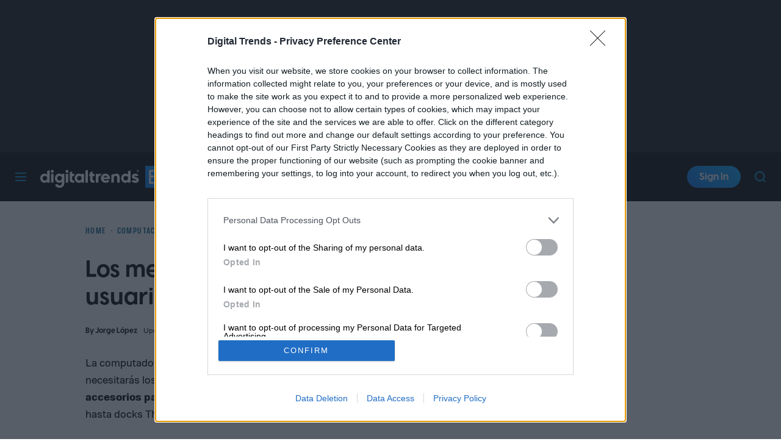

--- FILE ---
content_type: text/javascript
request_url: https://question.searchiq.co/static/js/question_answering.js
body_size: 4878
content:
let sid = document.getElementById('aisiq-question-answering').getAttribute('data-sid') || window.publisherConfig.sid;
const apiBaseURL = document.getElementById('aisiq-question-answering').getAttribute('data-api-base-url') || window.publisherConfig.backendApiBaseUrl;
const scriptBaseURL = new URL(document.getElementById('aisiq-question-answering').src).origin;

async function loadScript(src, attrs = {}) {
    return new Promise((resolve, reject) => {
      const s = document.createElement('script');
      s.src = src;
      s.defer = true;
      Object.entries(attrs).forEach(([key, value]) => s.setAttribute(key, value));
      s.onload = () => { s.dataset.loaded = "true"; resolve(); };
      s.onerror = () => reject(new Error(`Failed to load ${src}`));
      document.head.appendChild(s);
    });
}

function loadStylesheet(href) {
    const link = document.createElement('link');
    link.rel = 'stylesheet';
    link.href = href;
    document.head.appendChild(link);
}

async function loadScriptWithAmdBypass(src, attrs = {}) {
    const originalDefine = window.define;
    try {
        if (originalDefine && originalDefine.amd) originalDefine.amd = false;
        await loadScript(src, attrs);
    } catch (error) {
        console.error(`AMD-Bypass loader failed for ${src}:`, error);
        throw error;
    } finally {
        window.define = originalDefine;
    }
}

(async () => {
    await Promise.all([
        loadScriptWithAmdBypass('https://cdn.jsdelivr.net/npm/marked/marked.min.js'),
        loadScriptWithAmdBypass('https://cdn.jsdelivr.net/npm/liquidjs/dist/liquid.browser.min.js'),
        loadScriptWithAmdBypass('https://cdn.jsdelivr.net/npm/jsonrepair@3.12.0/lib/umd/jsonrepair.min.js'),
        loadScriptWithAmdBypass('https://cdn.jsdelivr.net/npm/morphdom@2.7.5/dist/morphdom-umd.min.js'),
        loadScriptWithAmdBypass('https://cdn.jsdelivr.net/npm/ua-parser-js@2.0.4/dist/ua-parser.pack.min.js')
    ]);

    await (async function() {
        const engine = new window.liquidjs.Liquid();
        const { jsonrepair } = JSONRepair;
        let questions = [];
        let hints = [];
        let template = '';
        let publisherConfig = {
            ask_position: 'bottom', 
            ask_ui_style: 'input box', 
            mobile_ask_position: 'right', 
            mobile_ask_ui_style: 'input box',
            isMobile: new window.UAParser().getDevice().type === 'mobile' || window.matchMedia('(max-width: 768px)').matches,
            ...window.publisherConfig
        };

        if (publisherConfig.isMobile) {
            for (const key of Object.keys(publisherConfig)) {
                if (key.startsWith("mobile_")) {
                    const newKey = key.replace(/^mobile_/, "");
                    publisherConfig[newKey] = publisherConfig[key];
                }
            }
        }
        const domain = publisherConfig.domain || tldjs.getDomain(window.location.href);

        const debugMode = window.location.search.includes('debug=1') || false;

        function decodeHtml(html) {
            const txt = document.createElement('textarea');
            txt.innerHTML = html;
            return txt.value;
        }

        function fetchAnswerResponse(userQuery, onUpdate) {
            return new Promise((resolve, reject) => {
                const responseData = {
                    userQuery: userQuery,
                    markdown: '',
                    articleTitle: '',
                    products: [],
                    references: [],
                    debug: '',
                    finished: false
                };
                fetch(`${apiBaseURL}/expand-queries`, {
                    method: 'POST',
                    headers: {
                        'Content-Type': 'application/json',
                        'Accept': 'text/event-stream'
                    },
                    body: JSON.stringify({query: userQuery})
                })
                .then(response => response.json())
                .then(questions => {
                    if (debugMode) console.debug('[DEBUG] Expanded Queries: ', questions);

                    const productsPromise = fetch(`${apiBaseURL}/products?debug=${debugMode}`, {
                        method: 'POST',
                        headers: { 'Content-Type': 'application/json' },
                        body: JSON.stringify({
                            domain,
                            query: userQuery,
                            expandedQueries: questions,
                            sid: sid
                        })
                    })
                    .then(res => res.json())
                    .then(productResponse => {
                        responseData.products = (productResponse.products || []).map(p => {
                            if (p.productUrl && !p.productUrl.startsWith("https://c.next2.io")) return { ...p, productUrl: `https://c.next2.io?sid=${sid}&mark_url=${encodeURIComponent(p.productUrl)}` };
                            return p;
                        });
                        onUpdate({ ...responseData });
                        if (debugMode) console.debug('[DEBUG] Extracted Product keywords: ', productResponse.keywords || []);
                        document.dispatchEvent(new CustomEvent("queryProducts", {
                            detail: {
                                products: responseData.products
                            },
                            bubbles: true
                        }));
                    })
                    .catch(error => console.error('Error fetching /products response:', error));
                
                    const askPromise = fetch(`${apiBaseURL}/ask?debug=${debugMode}`, {
                        method: 'POST',
                        headers: {
                            'Content-Type': 'application/json',
                            'Accept': 'text/event-stream'
                        },
                        body: JSON.stringify({
                            index: window.publisherConfig.index_name,
                            domain: domain, 
                            query: userQuery,
                            expandedQueries: questions,
                            queries: (window.queries || []).slice(0, -1).map(query => ({
                                userQuery: query.userQuery,
                                markdown: query.markdown
                            })),
                            stream: true
                        })
                    })
                    .then(response => {
                        if (!response.ok) throw new Error(`HTTP error! status: ${response.status}`);
                        return response.body.getReader();
                    })
                    .then(reader => {
                        const decoder = new TextDecoder();
                        let buffer = '';
                        const processStream = () => {
                            return reader.read().then(function process({ value, done }) {
                                if (done) return;
            
                                buffer += decoder.decode(value, { stream: true });
                                const lines = buffer.split('\n');
                                buffer = lines.pop() || '';
            
                                for (const line of lines) {
                                    if (line.trim() === '' || !line.startsWith('data: ')) continue;
            
                                    let dataObj;
                                    try {
                                        dataObj = JSON.parse(line.slice(6));
                                    } catch (e) {
                                        continue;
                                    }
            
                                    for (const key of Object.keys(dataObj)) {
                                        switch (key) {
                                            case 'content':
                                                responseData.markdown += dataObj.content;
                                                if (responseData.markdown.startsWith('```markdown')) {
                                                    responseData.markdown = responseData.markdown.replace(/^```markdown\n?/, '');
                                                }
                                                if (responseData.markdown.endsWith('```') && !responseData.markdown.startsWith('```')) {
                                                    responseData.markdown = responseData.markdown.replace(/```$/, '');
                                                }
                                                onUpdate({ ...responseData });
                                                break;
            
                                            case 'references':
                                                responseData.references += dataObj.references;
                                                break;
            
                                            case 'references_done':
                                                let raw = responseData.references || '{ "references": [] }';
                                                raw = raw.replace(/^[^{]*|[^}]*$/g, '');
                                                responseData.references = JSON.parse(jsonrepair(raw)).references.map(reference => ({
                                                    ...reference,
                                                    domain: tldjs.getDomain(reference.url)
                                                }));
            
                                                onUpdate({ ...responseData });
                                                break;
                                            case 'debug':
                                                responseData.debug += dataObj.debug;
                                                break;
                                            case 'debug_done': 
                                                let rawLog = responseData.debug || '{}';
                                                rawLog = rawLog.replace(/^[^{]*|[^}]*$/g, '');
                                                responseData.debug = JSON.parse(jsonrepair(rawLog))
                                                
                                                console.debug('[DEBUG] Expanded Queries: ', responseData.debug.expandedQueries);
                                                console.debug('[DEBUG] Candidate Articles: ', responseData.debug.candidateArticles);
                                                break;

                                        }
                                    }
                                }
                                return reader.read().then(process);
                            });
                        };
                        return processStream();
                    })
                    .catch(error => console.error('Error fetching /ask response:', error));
                    
                    Promise.all([askPromise, productsPromise])
                    .then(() => {
                        responseData.finished = true;
                        onUpdate({ ...responseData });
                        resolve(responseData);
                    })
                    .catch(err => {
                        reject(err);
                    });
                })
                .catch(err => {
                    reject(err);
                });
            });
        }

        async function renderHints(request) {
            if (hints[request.header] && hints[request.header].length > 0) {
                document.querySelector(request.selector).placeholder = hints[request.header][0];
            }
        }

        async function renderBotResponse(request) {
            const timestamp = new Date().toLocaleTimeString([], {
                hour: '2-digit',
                minute: '2-digit',
                hour12: true
            });

            const t = document.createElement('template');
            t.innerHTML = template.trim();
            const articleTemplate = decodeHtml(t.content.querySelector(request.selector).parentNode.innerHTML);
            
            if (request.restart || !window.queries) {
                window.queries = [];
            }

            window.queries.push({
                id: crypto.randomUUID(),
                userQuery: request.query,
                timestamp: timestamp
            });
            
            const responseDiv = document.querySelector(request.selector);
            await engine.parseAndRender(articleTemplate, { queries: window.queries, publisherConfig })
                .then(html => morphdom(responseDiv, html, {
                    onBeforeElUpdated(fromEl, toEl) {
                        if (fromEl.classList.contains('aisiq-csa-slot') || fromEl.closest('.aisiq-csa-slot')) {
                            return false;
                        }
                        if (fromEl.classList.contains('broken-logo')) {
                            return false;
                        }
                        return true;
                    }
                }));


            fetchAnswerResponse(request.query, async(currentData) => {
                const article = marked.parse(currentData.markdown)
                    .replace(/\[(\d+(?:,\s*\d+)*)\]/g, (match, citationIds) => {
                        return citationIds
                        .split(',')
                        .map(id => `
                            <span class="aisiq-citation-link aisiq-citation-reference" data-citation-id="${id.trim()}" data>
                                <a href="${currentData.references.find(reference => reference.citeId === id.trim())?.url || ''}" target="_blank">${id.trim()}</a>
                            </span>`)
                        .join('');
                    })
                    .replace(/<\/?ol>/g, tag => tag.replace(/ol/, 'ul'))
                    .replace(/\n?.*References[\s\S]*/, '');

                const parseDiv = document.createElement('div');
                parseDiv.innerHTML = article;
                const title = parseDiv.querySelector('h1');
                if (title) {
                    currentData.articleTitle = title.textContent;
                }
                parseDiv.querySelectorAll('h1').forEach(el => el.remove());
                
                parseDiv.querySelectorAll('a').forEach(el => {
                    el.setAttribute('target', '_blank');
                    if (tldjs.getDomain(el.href)?.includes('amazon')) {
                        const url = new URL(el.href);
                        url.searchParams.delete('tag');
                        if (sid) {
                            el.href = `https://c.next2.io?sid=${sid}&mark_url=${encodeURIComponent(url.toString())}`;
                        }
                    }
                });

                window.queries[window.queries.length - 1] = { ...window.queries[window.queries.length - 1], ...currentData, article: parseDiv.innerHTML  };
                await engine.parseAndRender(articleTemplate, { queries: window.queries, publisherConfig }).then(html => morphdom(responseDiv, html, {
                    onBeforeElUpdated(fromEl, _) {
                        if (fromEl.classList.contains('aisiq-csa-slot') || fromEl.closest('.aisiq-csa-slot')) {
                            return false;
                        }
                        if (fromEl.classList.contains('broken-logo')) {
                            return false;
                        }
                        return true;
                    }
                }));
            });      
        }

        async function injectWidget() {
            const questionsFuture = fetch(`${apiBaseURL}/popular-questions?domain=${domain}`)
            .then(response => response.json())
            .then(json => questions = json);

            const hintsFuture = fetch(`${apiBaseURL}/question-hints?page=${encodeURIComponent(window.location.origin + window.location.pathname)}`)
            .then(response => response.json())
            .then(json => hints = json);

            await Promise.all([questionsFuture, hintsFuture]);

            if (publisherConfig.custom_html) {
                template = publisherConfig.custom_html;
            } else {
                await fetch(publisherConfig.templateUrl || `${scriptBaseURL}/static/templates/default.html`)
                .then(response => response.text())
                .then(text => template = text);
            }
            
            if (publisherConfig.custom_css) {
                loadStylesheet(publisherConfig.custom_css);
            } else {
                loadStylesheet(publisherConfig.cssUrl || `${scriptBaseURL}/static/css/aisiq-main.css`);
            }

            await engine.parseAndRender(template, { hints: hints['default'] || [], questions, queries: window.queries, uiType: window.uiType || 'search', publisherConfig }).then(html => {
                const tempDiv = document.createElement('div');
                tempDiv.innerHTML = html;
            
                const scripts = tempDiv.querySelectorAll('script');
            
                Array.from(tempDiv.children).forEach(child => {
                    if (child.tagName !== 'SCRIPT') {
                        document.body.appendChild(child);
                    }
                });
            
                scripts.forEach(script => {
                    const newScript = document.createElement('script');
                    if (script.src) {
                        newScript.src = script.src;
                    } else {
                        newScript.textContent = script.textContent;
                    }
                    if (script.type) newScript.type = script.type;
                    document.body.appendChild(newScript);
                });
            });     
        }

        // --- Initialization ---
        if (document.readyState === 'loading') {
            document.addEventListener('DOMContentLoaded', injectWidget);
        } else {
            injectWidget();
        }

        document.addEventListener('sendUserQuery', function(event) {
            if (event.detail.query.trim() === '') {
                return;
            }
            renderBotResponse(event.detail);
        });

        document.addEventListener('updateHints', function(event) {
            renderHints(event.detail);
        });

        document.addEventListener('copyToClipboard', function(event) {
            const queryId = event.detail.queryId;
            const query = window.queries.find(query => query.id === queryId);
            if (query) {
                const articleTitle = query.articleTitle ? `# ${query.articleTitle.trim()}\n\n` : '';
                const referencesSection = query.references.length > 0 ? `\n\n## References\n\n${query.references.filter(ref => ref.title?.trim() !== '').map(ref => `[${ref.title}](${ref.url})`).join('\n')}` : '';
                const finalMarkdown = query.markdown.trim().startsWith('# ') ? `${query.markdown}${referencesSection}` : `${articleTitle}${query.markdown}${referencesSection}`.trim();
                navigator.clipboard.writeText(finalMarkdown);
                document.querySelector(event.detail.tooltipSelector).setAttribute('data-tooltip', 'Copied');
            }
        });

        document.addEventListener('rewriteQuery', function(event) {
            const queryId = event.detail.queryId;
            const query = window.queries.find(query => query.id === queryId);
            const index = window.queries.findIndex(query => query.id === queryId);
            if (index !== -1) {
                window.queries.splice(index);
            }
            renderBotResponse({query: query.userQuery, selector: event.detail.selector});
        });

        document.addEventListener('clearChat', async function(event) {
            const queryId = event.detail.queryId;
            const index = window.queries.findIndex(query => query.id === queryId);
            if (index !== -1) {
                window.queries.splice(index);
            }
            const t = document.createElement('template');
            t.innerHTML = template.trim();
            const articleTemplate = decodeHtml(t.content.querySelector(event.detail.selector).innerHTML);
            await engine.parseAndRender(articleTemplate, { queries: window.queries, publisherConfig }).then(html => document.querySelector(event.detail.selector).innerHTML = html);
        });

        document.addEventListener('generateShareLink', async function(event) {
            const html = event.detail.html;
            await fetch(`${apiBaseURL}/share-article`, {
                method: 'POST',
                headers: {
                    'Content-Type': 'text/html; charset=UTF-8'
                },
                body: `
                <html>
                    <head>
                        <meta charset="UTF-8">
                        <script src="${scriptBaseURL}/static/js/question_answering_container.js" data-domain="${domain}" defer></script>
                    </head>
                    <body>
                        <script>
                            window.addEventListener('DOMContentLoaded', () => {
                                window.uiType = "share";
                                window.queries = ${JSON.stringify(window.queries)};
                            });
                        </script>
                    </body>
                </html>`
            })
            .then(response => response.text())
            .then(text => {
                const linkSelector = event.detail.linkSelector;
                const linkElement = document.querySelector(linkSelector);
                linkElement.value = `${scriptBaseURL}/${text}`;
            })
            .catch(error => {
                console.error('Error generating share link:', error);
            });
        });
    })();
})();